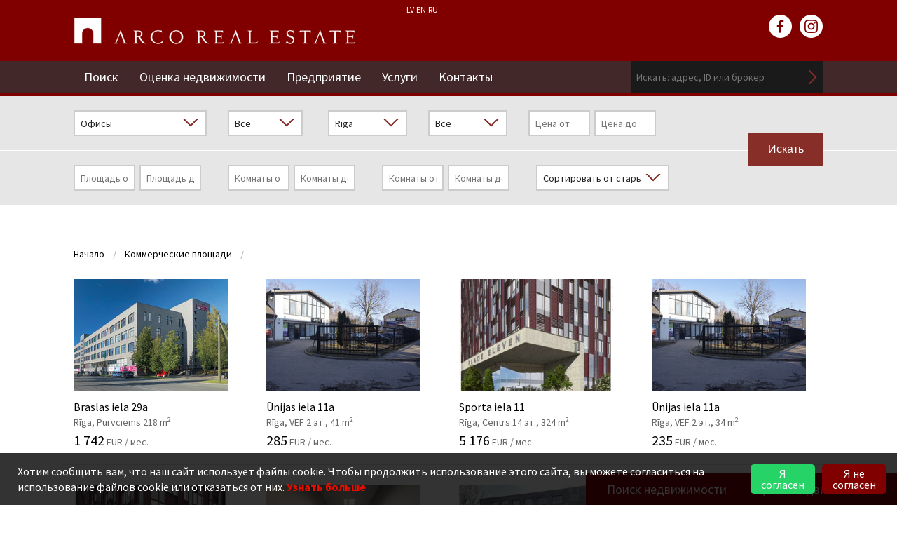

--- FILE ---
content_type: text/html; charset=UTF-8
request_url: https://www.arcoreal.lv/ru/kommercheskie-plowadi/ofisy/vse-sdelki/riga/vse-mesta/
body_size: 8673
content:
<!doctype html>
<html class="no-js" lang="en">
<head>
	<meta charset="utf-8" />
	<meta name="viewport" content="width=device-width, initial-scale=1.0" />
			<title>Офисы - Коммерческие площади - Dzīvoklis, māja, zeme, birojs vai noliktava - nekustamais īpašums Latvijā, ARCO REAL ESTATE</title>
			<base href="https://www.arcoreal.lv/" />
	<link rel="shortcut icon" href="img/favicon.ico">
	<link rel="stylesheet" href="css/normalize.css" />
	<link rel="stylesheet" href="css/foundation.min.css" />
	<link rel="stylesheet" href="css/select2.css" />
	<link rel="stylesheet" href="css/magnific-popup.css" />
	<link rel="stylesheet" href="css/style.css?v=2.0" />
	<link rel="stylesheet" href="css/cookie-consent.css?v=2.0" />
	<!-- <style>body{font-size: 0.9rem}</style> -->
	<script src="js/vendor/modernizr.js"></script>
	<link href='//fonts.googleapis.com/css?family=Source+Sans+Pro:400,700,400italic,700italic&subset=latin,latin-ext' rel='stylesheet' type='text/css'>
	<link href='//fonts.googleapis.com/css?family=PT+Sans:400,700&subset=latin,cyrillic,latin-ext,cyrillic-ext' rel='stylesheet' type='text/css'>
	
	<link rel="stylesheet" href="https://unpkg.com/leaflet@1.5.1/dist/leaflet.css" integrity="sha512-xwE/Az9zrjBIphAcBb3F6JVqxf46+CDLwfLMHloNu6KEQCAWi6HcDUbeOfBIptF7tcCzusKFjFw2yuvEpDL9wQ==" crossorigin=""/>
	<script src="https://unpkg.com/leaflet@1.5.1/dist/leaflet.js" integrity="sha512-GffPMF3RvMeYyc1LWMHtK8EbPv0iNZ8/oTtHPx9/cc2ILxQ+u905qIwdpULaqDkyBKgOaB57QTMg7ztg8Jm2Og==" crossorigin=""></script>

	
	<script async src="https://www.googletagmanager.com/gtag/js?id=G-2G1JMWYVSD"></script>
	<script>
	window.dataLayer = window.dataLayer || [];
	function gtag(){dataLayer.push(arguments);}
	gtag('js', new Date());

	var consentConfig = {
		'ad_storage': 'denied',
		'analytics_storage': 'granted' 
	};

	if ('unset' === 'yes') {
		consentConfig['ad_storage'] = 'granted';
		consentConfig['ad_personalization'] = 'granted';
	} else if ('unset' === 'no') {
	
		consentConfig['ad_personalization'] = 'denied';
	}

	gtag('consent', 'default', consentConfig);

	if (consentConfig['analytics_storage'] === 'granted') {
		gtag('config', 'G-2G1JMWYVSD');
	}
</script>

</head>


<body class="second_page">

	

	<div class="phone-wrap">
		<a href="tel:+37167365555">+371 6736 5555</a>
	</div>

	<div class="header">
	<div class="row">
		<div class="small-12 medium-9 large-6 columns">
						<ul class="lang-nav">
				<li><a href="lv/dzivojamas-platibas/biroji/visi-darijumi/riga/vse-mesta/">LV</a></li>
				<li><a href="en/residential/offices/all-transactions/riga/vse-mesta/">EN</a></li>
				<li><a href="ru/zhilye-plowadi/ofisy/vse-sdelki/riga/vse-mesta/">RU</a></li>
			</ul>
			<h1><a href="ru/">ARCO REAL ESTATE</a></h1>
		</div>
		<div class="small-6 medium-3 large-2 columns hide-for-small-only">
			<ul class="social-nav">
				<li><a href="https://www.facebook.com/ARCOREALESTATE" class="soc-fb" target="_blank">facebook</a></li>
				<li><a href="https://www.instagram.com/arcoreal.lv" class="soc-in" target="_blank">instagram</a></li>
			</ul>
		</div>
	</div>
	<div class="top-bar-wrap">
		<div class="row">
			<div class="small-12 columns">
				<nav class="top-bar" data-topbar>
					<ul class="title-area">
						<li class="name"></li>
						<li class="toggle-topbar menu-icon"><a href="#">Меню</a></li>
					</ul>
					<section class="top-bar-section">
						<!-- Right Nav Section -->
						<form method="post" id="search" action="action.php?action=search">
							<ul class="right">
								<li>
									<input type="text" name="search" placeholder="Искать: адрес, ID или брокер">
								</li>
								<li>
									<a href="#" class="submit-nav-search" onclick="document.getElementById('search').submit(); return false;">Искать</a>
								</li>
							</ul>
						</form>

						<!-- Left Nav Section -->
						<ul class="left">
							<li class="has-dropdown">
								<a href="ru/">Поиск</a>
								<ul class="dropdown dropdown-search">
									<li>
										<form method="post" action="action.php?action=object_search&type=first_page">
											<div class="row">
												<div class="small-12 medium-12 large-3 columns">
													<div id="os_catalogue_d">
														<select size="1" name="os_object" id="os_object" onchange="javascript:os_object_change(this.value,'first-page');">
															<option value="vse-sobstvennosti">Tип собственности</option>
															<option value="zhilye-plowadi_vse-sobstvennosti">Жилые площади</option>
															<option value="zhilye-plowadi_kvartiry">- Kвартиры</option>
															<option value="zhilye-plowadi_doma">- Дома</option>
															<option value="zhilye-plowadi_zemelnye-uchastki">- Земельные участки</option>
															<option value="kommercheskie-plowadi_vse-sobstvennosti">Коммерческие площади</option>
															<option value="kommercheskie-plowadi_ofisy">- Офисы</option>
															<option value="kommercheskie-plowadi_sklady">- Склады</option>
															<option value="kommercheskie-plowadi_proizvodstvennye-pomewenija">- Производственные помещение</option>
															<option value="kommercheskie-plowadi_torgovye-pomewenija">- Торговые помещения</option>
															<option value="kommercheskie-plowadi_zemelnye-uchastki">- Земельные участки</option>
															<option value="kommercheskie-plowadi_investicionnyj-obekt">- Инвестиционные обьекты</option>
														</select>
													</div>
													<div id="os_deal_d">
														<select size="1" name="os_deal" id="os_deal" onchange="javascript:os_deal_change(this.value,'first-page');" class="field_full">
															<option value="vse-sdelki">Вид сделки</option>
															<option value="prodajut">Продают</option>
															<option value="sdajut">Сдают</option>
														</select>
													</div>
													<div id="os_district_d">
														<select size="1" name="os_district" id="os_district" onchange="javascript:os_district_change(this.value,'first-page');" class="field_half">
															<option value="vse-goroda-i-regiony">Город или регион</option>
															<option value="riga" selected>Rīga</option>
																															<option value="adazu-novads">Ādažu novads</option>
																																<option value="babites-novads">Babītes novads</option>
																																<option value="baldones-novads">Baldones novads</option>
																																<option value="bauskas-novads">Bauskas novads</option>
																																<option value="carnikavas-novads">Carnikavas novads</option>
																																<option value="cesu-novads">Cēsu novads</option>
																																<option value="engures-novads">Engures novads</option>
																																<option value="garkalnes-novads">Garkalnes novads</option>
																																<option value="ikskiles-novads">Ikšķiles novads</option>
																																<option value="jelgava">Jelgava</option>
																																<option value="jelgavas-novads">Jelgavas novads</option>
																																<option value="jurmala">Jūrmala</option>
																																<option value="kandavas-novads">Kandavas novads</option>
																																<option value="keguma-novads">Ķeguma novads</option>
																																<option value="kekavas-novads">Ķekavas novads</option>
																																<option value="lielvardes-novads">Lielvārdes novads</option>
																																<option value="limbazu-novads">Limbažu novads</option>
																																<option value="marupes-novads">Mārupes novads</option>
																																<option value="mersraga-novads">Mērsraga novads</option>
																																<option value="ogres-novads">Ogres novads</option>
																																<option value="olaines-novads">Olaines novads</option>
																																<option value="plavinu-novads">Pļaviņu novads</option>
																																<option value="ropazu-novads">Ropažu novads</option>
																																<option value="salaspils-novads">Salaspils novads</option>
																																<option value="saulkrastu-novads">Saulkrastu novads</option>
																																<option value="siguldas-novads">Siguldas novads</option>
																																<option value="stopinu-novads">Stopiņu novads</option>
																														</select>
													</div>
													<div id="os_place_d">
														<select size="1" name="os_place" id="os_place" class="field_half">
															<option value="vse-mesta">Место</option>
																															<option value="adazi">Ādaži</option>
																																<option value="agenskalns">Āgenskalns</option>
																																<option value="alejas">Alejas</option>
																																<option value="aplokciems">Aplokciems</option>
																																<option value="asari">Asari</option>
																																<option value="balozu-pilseta">Baložu pilsēta</option>
																																<option value="baltezers">Baltezers</option>
																																<option value="banga">Banga</option>
																																<option value="bergi">Berģi</option>
																																<option value="bierini">Bieriņi</option>
																																<option value="bisumuiza">Bišumuiža</option>
																																<option value="bulduri">Bulduri</option>
																																<option value="carnikava">Carnikava</option>
																																<option value="centrs">Centrs</option>
																																<option value="cesu-pilseta">Cēsu pilsēta</option>
																																<option value="code">Code</option>
																																<option value="darzciems">Dārzciems</option>
																																<option value="darzini">Dārziņi</option>
																																<option value="daugmale">Daugmale</option>
																																<option value="dzidrinas">Dzidriņas</option>
																																<option value="dzilnuciems">Dzilnuciems</option>
																																<option value="dzintari">Dzintari</option>
																																<option value="dzirciems">Dzirciems</option>
																																<option value="garciems">Garciems</option>
																																<option value="ikskiles-pilseta">Ikšķiles pilsēta</option>
																																<option value="imanta">Imanta</option>
																																<option value="jaunciems">Jaunciems</option>
																																<option value="jaunmarupe">Jaunmārupe</option>
																																<option value="judazi">Jūdaži</option>
																																<option value="jugla">Jugla</option>
																																<option value="kadaga">Kadaga</option>
																																<option value="kalnabeites">Kalnabeites</option>
																																<option value="kalngale">Kalngale</option>
																																<option value="kandavas-pag">Kandavas pag.</option>
																																<option value="katlakalns">Katlakalns</option>
																																<option value="katvaru-pag">Katvaru pag.</option>
																																<option value="kekavas-pag">Ķekavas pag.</option>
																																<option value="kemeri">Ķemeri</option>
																																<option value="kengarags">Ķengarags</option>
																																<option value="kipsala">Ķīpsala</option>
																																<option value="klapkalnciems">Klapkalnciems</option>
																																<option value="kleisti">Kleisti</option>
																																<option value="kliversala">Klīversala</option>
																																<option value="klusais-centrs">Klusais centrs</option>
																																<option value="krogsils">Krogsils</option>
																																<option value="lapenieki">Lapenieki</option>
																																<option value="lapmezciems">Lapmežciems</option>
																																<option value="lici">Līči</option>
																																<option value="lielupe">Lielupe</option>
																																<option value="lielvardes-pilseta">Lielvārdes pilsēta</option>
																																<option value="lielvarzi">Lielvārži</option>
																																<option value="limbazu-pag">Limbažu pag.</option>
																																<option value="limbazu-pilseta">Limbažu pilsēta</option>
																																<option value="majori">Majori</option>
																																<option value="marupe">Mārupe</option>
																																<option value="mezaparks">Mežaparks</option>
																																<option value="mezciems">Mežciems</option>
																																<option value="mukusala">Mūkusala</option>
																																<option value="ogres-pilseta">Ogres pilsēta</option>
																																<option value="olaines-pilseta">Olaines pilsēta</option>
																																<option value="pinki">Piņķi</option>
																																<option value="plavinu-pilseta">Pļaviņu pilsēta</option>
																																<option value="plavnieki">Pļavnieki</option>
																																<option value="pleskodale">Pleskodāle</option>
																																<option value="podkajas">Podkājas</option>
																																<option value="priedkalne">Priedkalne</option>
																																<option value="pumpuri">Pumpuri</option>
																																<option value="purvciems">Purvciems</option>
																																<option value="rembates-pag">Rembates pag.</option>
																																<option value="rotkali">Rotkaļi</option>
																																<option value="sala">Sala</option>
																																<option value="salaspils-pilseta">Salaspils pilsēta</option>
																																<option value="sampeteris">Šampēteris</option>
																																<option value="saulkrastu-pag">Saulkrastu pag.</option>
																																<option value="saulkrastu-pilseta">Saulkrastu pilsēta</option>
																																<option value="sebruciems">Sēbruciems</option>
																																<option value="siguldas-pilseta">Siguldas pilsēta</option>
																																<option value="skirotava">Šķirotava</option>
																																<option value="skulte">Skulte</option>
																																<option value="stunisi">Stūnīši</option>
																																<option value="sunisi">Sunīši</option>
																																<option value="teika">Teika</option>
																																<option value="teraudi">Tēraudi</option>
																																<option value="tilderi">Tilderi</option>
																																<option value="tornakalns">Torņakalns</option>
																																<option value="ulbroka">Ulbroka</option>
																																<option value="upesciems">Upesciems</option>
																																<option value="upesgriva">Upesgrīva</option>
																																<option value="vecriga">Vecrīga</option>
																																<option value="vef">VEF</option>
																																<option value="ziemelblazma">Ziemeļblāzma</option>
																																<option value="ziepniekkalns">Ziepniekkalns</option>
																																<option value="zolitude">Zolitūde</option>
																																<option value="zvejniekciems">Zvejniekciems</option>
																														</select>
													</div>
													<div class="search-row2">
														<input type="number" name="os_price_from" min="0" placeholder="Цена от">
														<input type="number" name="os_price_till" min="0" placeholder="Цена до">
													</div>
													<div class="search-row2">
														<input type="number" name="os_area_from" min="0" placeholder="Площадь от">
														<input type="number" name="os_area_till" min="0" placeholder="Площадь до">
													</div>
													<a href="#" class="button dropdown-search-button">Искать собственность</a>
												</div>
												<div class="small-12 medium-12 large-9 columns">
													<h3>Жилые площади</h3>
													<div class="row circles">
														<div class="small-12 medium-2 large-2 columns">
															<a href="ru/zhilye-plowadi/kvartiry/">
																<span class="circles-icon icon-flats hide-for-small-only"></span>
																<span class="cir-fs">Kвартиры</span>
																<span class="circles-count">262</span>
															</a>
														</div>
														<div class="small-12 medium-2 large-2 columns">
															<a href="ru/zhilye-plowadi/doma/">
																<span class="circles-icon icon-house hide-for-small-only"></span>
																<span class="cir-fs">Дома</span>
																<span class="circles-count">52</span>
															</a>
														</div>
														<div class="small-12 medium-2 large-2 columns">
															<a href="ru/zhilye-plowadi/zemelnye-uchastki/">
																<span class="circles-icon icon-land hide-for-small-only"></span>
																<span class="cir-fs">Земельные участки</span>
																<span class="circles-count">78</span>
															</a>
														</div>
														<div class="small-12 medium-2 large-2 columns end">
															<a href="ru/zhilye-plowadi/novye-proekty/">
																<span class="circles-icon icon-new hide-for-small-only"></span>
																<span class="cir-fs">Новые проекты</span>
																<span class="circles-count">1704</span>
															</a>
														</div>
														<div class="small-12 medium-2 large-2 columns end">
															<a href="ru/zhilye-plowadi/kvartiry/sdajut/vse-goroda-i-regiony/vse-mesta/cena-ot-n-do-n-eur-plowad-ot-n-do-n-komnaty-ot-n-do-n-jetazh-ot-n-do-n/">
																<span class="circles-icon icon-rent hide-for-small-only"></span>
																<span class="cir-fs">Сдают квартиры</span>
																<span class="circles-count">69</span>
															</a>
														</div>
													</div>
													<h3>Коммерческие площади</h3>
													<div class="row circles">
														<div class="small-12 medium-2 large-2 columns">
															<a href="ru/kommercheskie-plowadi/ofisy/">
																<span class="circles-icon icon-office hide-for-small-only"></span>
																<span class="cir-fs">Офисы</span>
																<span class="circles-count">149</span>
															</a>
														</div>
														<div class="small-12 medium-2 large-2 columns" style="margin-left: -10px;">
															<a href="ru/kommercheskie-plowadi/sklady/">
																<span class="circles-icon icon-storage hide-for-small-only"></span>
																<span class="cir-fs">Склады</span>
																<span class="circles-count">29</span>
															</a>
														</div>
														<div class="small-12 medium-2 large-2 columns end" style="margin-left: -10px;">
															<a href="ru/kommercheskie-plowadi/torgovye-pomewenija/">
																<span class="circles-icon icon-sale hide-for-small-only"></span>
																<span class="cir-fs">Торговые помещения</span>
																<span class="circles-count">29</span>
															</a>
														</div>
														<div class="small-12 medium-2 large-2 columns end" style="margin-left: -10px;">
															<a href="ru/kommercheskie-plowadi/zemelnye-uchastki/">
																<span class="circles-icon icon-land2 hide-for-small-only"></span>
																<span class="cir-fs">Земельные участки</span>
																<span class="circles-count">13</span>
															</a>
														</div>
														<div class="small-12 medium-2 large-2 columns end" style="margin-left: -10px;">
															<a href="ru/kommercheskie-plowadi/investicionnyj-obekt/">
																<span class="circles-icon icon-new2 hide-for-small-only"></span>
																<span class="cir-fs">Инвестиционные обьекты</span>
																<span class="circles-count">5</span>
															</a>
														</div>
														<div class="small-12 medium-2 large-2 columns end">
															<a href="ru/kommercheskie-plowadi/proizvodstvennye-pomewenija/">
																<span class="circles-icon icon-manufacture hide-for-small-only"></span>
																<span class="cir-fs">Производственные помещение</span>
																<span class="circles-count">20</span>
															</a>
														</div>
													</div>
												</div>
											</div>
										</form>
									</li>
								</ul>
							</li>
							<li><a href="ru/uslugi/ocjenka-njedvizhimosti/">Оценка недвижимости</a></li>
							<li><a href="ru/predprijatie/">Предприятие</a></li>
							<li><a href="ru/uslugi/">Услуги</a></li>
							<li><a href="ru/kontakty/">Kонтакты</a></li>
						</ul>
					</section>
				</nav>
			</div>
		</div>
	</div>
</div><form method="post" id="object_search" name="object_search" action="action.php?action=object_search&amp;aid=kommercheskie-plowadi" class="top-search">
		<fieldset>
		<div class="row top-search-row">

			<div class="small-12 medium-3 large-3 columns">
				<div id="os_object_d2">
					<select size="1" name="os_object" id="os_object" onchange="javascript:os_object_change(this.value,'kommercheskie-plowadi');">
													<option value="vse-sobstvennosti">Коммерческие площади</option>
							<option value="ofisy" selected>Офисы</option>
							<option value="sklady">Склады</option>
							<option value="proizvodstvennye-pomewenija">Производственные помещение</option>
							<option value="torgovye-pomewenija">Торговые помещения</option>
							<option value="zemelnye-uchastki">Земельные участки</option>
												</select>
				</div>
			</div>

			<div class="small-12 medium-2 large-2 columns">
				<div id="os_deal_d2">
					<select size="1" name="os_deal" id="os_deal" onchange="javascript:os_deal_change(this.value,'kommercheskie-plowadi');">
						<option value="vse-sdelki">Все</option>
						<option value="prodajut">Продают</option>
						<option value="sdajut">Сдают</option>
					</select>
				</div>
			</div>

			<div class="small-12 medium-2 large-2 columns">
				<div id="os_district_d2">
					<select size="1" name="os_district" id="os_district" onchange="javascript:os_district_change(this.value,'kommercheskie-plowadi');">
						<option value="vse-goroda-i-regiony">Все</option>
						<option value="riga" selected>Rīga</option>
													<option value="jelgava">Jelgava</option>
														<option value="jelgavas-novads">Jelgavas novads</option>
														<option value="kekavas-novads">Ķekavas novads</option>
														<option value="marupes-novads">Mārupes novads</option>
												</select>
				</div>
			</div>

			<div class="small-12 medium-2 large-2 columns">
				<div id="os_place_d2">
					<select size="1" name="os_place" id="os_place">
						<option value="vse-mesta">Все</option>
													<option value="centrs">Centrs</option>
														<option value="darzciems">Dārzciems</option>
														<option value="dzirciems">Dzirciems</option>
														<option value="imanta">Imanta</option>
														<option value="jugla">Jugla</option>
														<option value="klusais-centrs">Klusais centrs</option>
														<option value="plavnieki">Pļavnieki</option>
														<option value="purvciems">Purvciems</option>
														<option value="sampeteris">Šampēteris</option>
														<option value="skirotava">Šķirotava</option>
														<option value="teika">Teika</option>
														<option value="tornakalns">Torņakalns</option>
														<option value="vecriga">Vecrīga</option>
														<option value="vef">VEF</option>
														<option value="ziepniekkalns">Ziepniekkalns</option>
												</select>
				</div>
			</div>
			<div class="small-12 medium-3 large-3 columns end">
				<div id="os_price_d">
					<input type="text" name="os_price_from" value="" placeholder="Цена от" maxlength="7" class="number-xs" />
					<input type="text" name="os_price_till" value="" placeholder="Цена до" maxlength="7" class="number-xs" />
					<input type="hidden" name="os_currency" value="eur">
				</div>
			</div>
		</div>
	</fieldset>
	<fieldset>
		<div class="row top-search-row">
			<div class="small-12 medium-3 large-3 columns">
				<input type="text" name="os_area_from" value="" placeholder="Площадь от" maxlength="7" class="number-xs" />
				<input type="text" name="os_area_till" value="" placeholder="Площадь до" maxlength="7" class="number-xs input-space" />
			</div>
			<div class="small-12 medium-3 large-3 columns">
				<input type="text" name="os_rooms_from" value="" placeholder="Комнаты от" maxlength="7" class="number-xs" />
				<input type="text" name="os_rooms_till" value="" placeholder="Комнаты до" maxlength="7" class="number-xs input-space" />
			</div>
			<div class="small-12 medium-3 large-3 columns">
				<input type="text" name="os_floor_from" value="" placeholder="Комнаты от" maxlength="7" class="number-xs" />
				<input type="text" name="os_floor_till" value="" placeholder="Комнаты до" maxlength="7" class="number-xs input-space" />
			</div>
			<div class="small-12 medium-3 large-3 columns">
				<select name="sort_by" data-placeholder="Kārtot pēc" class="sort-by">
					<option value="desc">Сортировать от старых к новым, по возрастанию</option>
					<option value="asc">Сортировать от новых к старым, по убыванию</option>
				</select>
			</div>
			<a href="#" class="small button object-search-button" onclick="document.getElementById('object_search').submit(); return false;">Искать</a>
		</div>
	</div>
</fieldset>
</form>

<div class="topline">
	<div class="row thumbs">
		<div class="small-12 columns">
						<h2>
									</h2>
					<ul class="breadcrumbs">
						<li><a href="ru/">Начало</a></li>
						<li><a href="ru/kommercheskie-plowadi/">Коммерческие площади</a></li>
						<li class="current"><a href="#"></a></li>
					</ul>
					
				<div class="row thumbs">
						<a href="ru/89034/" target="_blank" class="small-12 medium-3 large-3 columns end">
		<div class="list-thumb"><div style="background-image:url(files/object_pictures/89034_001_n1.jpg);"><span class="thumb-read-more">читать&nbsp;далее ></span></div></div>
					Braslas iela 29a<br />
					<div class="thumbs-smalltext">
						Rīga, Purvciems									218 m<sup>2</sup>			<br />		</div>
		<span class="thumbs-largetext">1 742</span>
		<span class="thumbs-smalltext">EUR / мес.</span>
	</a>
		<a href="ru/85326/" target="_blank" class="small-12 medium-3 large-3 columns end">
		<div class="list-thumb"><div style="background-image:url(files/object_pictures/85326_001_n1.jpg);"><span class="thumb-read-more">читать&nbsp;далее ></span></div></div>
					Ūnijas iela 11a<br />
					<div class="thumbs-smalltext">
						Rīga, VEF						2 эт.,			41 m<sup>2</sup>			<br />		</div>
		<span class="thumbs-largetext">285</span>
		<span class="thumbs-smalltext">EUR / мес.</span>
	</a>
		<a href="ru/65075/" target="_blank" class="small-12 medium-3 large-3 columns end">
		<div class="list-thumb"><div style="background-image:url(files/object_pictures/65075_001_n1.jpg);"><span class="thumb-read-more">читать&nbsp;далее ></span></div></div>
					Sporta iela 11<br />
					<div class="thumbs-smalltext">
						Rīga, Centrs						14 эт.,			324 m<sup>2</sup>			<br />		</div>
		<span class="thumbs-largetext">5 176</span>
		<span class="thumbs-smalltext">EUR / мес.</span>
	</a>
		<a href="ru/100805/" target="_blank" class="small-12 medium-3 large-3 columns end">
		<div class="list-thumb"><div style="background-image:url(files/object_pictures/100805_001_n1.jpg);"><span class="thumb-read-more">читать&nbsp;далее ></span></div></div>
					Ūnijas iela 11a<br />
					<div class="thumbs-smalltext">
						Rīga, VEF						2 эт.,			34 m<sup>2</sup>			<br />		</div>
		<span class="thumbs-largetext">235</span>
		<span class="thumbs-smalltext">EUR / мес.</span>
	</a>
		</div>
	<div class="row thumbs">
			<a href="ru/107359/" target="_blank" class="small-12 medium-3 large-3 columns end">
		<div class="list-thumb"><div style="background-image:url(files/object_pictures/107359_001_n1.jpg);"><span class="thumb-read-more">читать&nbsp;далее ></span></div></div>
					Sporta iela 11<br />
					<div class="thumbs-smalltext">
						Rīga, Centrs						14 эт.,			538 m<sup>2</sup>			<br />		</div>
		<span class="thumbs-largetext">8 610</span>
		<span class="thumbs-smalltext">EUR / мес.</span>
	</a>
		<a href="ru/107332/" target="_blank" class="small-12 medium-3 large-3 columns end">
		<div class="list-thumb"><div style="background-image:url(files/object_pictures/107332_001_n1.jpg);"><span class="thumb-read-more">читать&nbsp;далее ></span></div></div>
					Zemitāna iela 9<br />
					<div class="thumbs-smalltext">
						Rīga, Centrs						5 эт.,			119 m<sup>2</sup>			<br />		</div>
		<span class="thumbs-largetext">952</span>
		<span class="thumbs-smalltext">EUR / мес.</span>
	</a>
		<a href="ru/107331/" target="_blank" class="small-12 medium-3 large-3 columns end">
		<div class="list-thumb"><div style="background-image:url(files/object_pictures/107331_001_n1.jpg);"><span class="thumb-read-more">читать&nbsp;далее ></span></div></div>
					Zemitāna iela 9<br />
					<div class="thumbs-smalltext">
						Rīga, Centrs						5 эт.,			106 m<sup>2</sup>			<br />		</div>
		<span class="thumbs-largetext">1 484</span>
		<span class="thumbs-smalltext">EUR / мес.</span>
	</a>
		<a href="ru/107330/" target="_blank" class="small-12 medium-3 large-3 columns end">
		<div class="list-thumb"><div style="background-image:url(files/object_pictures/107330_001_n1.jpg);"><span class="thumb-read-more">читать&nbsp;далее ></span></div></div>
					Zemitāna iela 9<br />
					<div class="thumbs-smalltext">
						Rīga, Centrs						5 эт.,			200 m<sup>2</sup>			<br />		</div>
		<span class="thumbs-largetext">2 400</span>
		<span class="thumbs-smalltext">EUR / мес.</span>
	</a>
		</div>
	<div class="row thumbs">
			<a href="ru/106857/" target="_blank" class="small-12 medium-3 large-3 columns end">
		<div class="list-thumb"><div style="background-image:url(files/object_pictures/106857_001_n1.jpg);"><span class="thumb-read-more">читать&nbsp;далее ></span></div></div>
					Zemitāna iela 9<br />
					<div class="thumbs-smalltext">
						Rīga, Centrs						5 эт.,			67 m<sup>2</sup>			<br />		</div>
		<span class="thumbs-largetext">536</span>
		<span class="thumbs-smalltext">EUR / мес.</span>
	</a>
		<a href="ru/106855/" target="_blank" class="small-12 medium-3 large-3 columns end">
		<div class="list-thumb"><div style="background-image:url(files/object_pictures/106855_001_n1.jpg);"><span class="thumb-read-more">читать&nbsp;далее ></span></div></div>
					Zemitāna iela 9<br />
					<div class="thumbs-smalltext">
						Rīga, Centrs						5 эт.,			157 m<sup>2</sup>			<br />		</div>
		<span class="thumbs-largetext">1 408</span>
		<span class="thumbs-smalltext">EUR / мес.</span>
	</a>
		<a href="ru/91559/" target="_blank" class="small-12 medium-3 large-3 columns end">
		<div class="list-thumb"><div style="background-image:url(files/object_pictures/91559_001_n1.jpg);"><span class="thumb-read-more">читать&nbsp;далее ></span></div></div>
					Elijas iela 17<br />
					<div class="thumbs-smalltext">
						Rīga, Centrs						6 эт.,			45 m<sup>2</sup>			<br />		</div>
		<span class="thumbs-largetext">382</span>
		<span class="thumbs-smalltext">EUR / мес.</span>
	</a>
		<a href="ru/91563/" target="_blank" class="small-12 medium-3 large-3 columns end">
		<div class="list-thumb"><div style="background-image:url(files/object_pictures/91563_001_n1.jpg);"><span class="thumb-read-more">читать&nbsp;далее ></span></div></div>
					Elijas iela 17<br />
					<div class="thumbs-smalltext">
						Rīga, Centrs						6 эт.,			88 m<sup>2</sup>			<br />		</div>
		<span class="thumbs-largetext">790</span>
		<span class="thumbs-smalltext">EUR / мес.</span>
	</a>
	</div>

<div class="row pagination-centered">
	<ul class="pagination">
		<li class="arrow unavailable"><a href="">&laquo;</a></li>		 <li class="current unavailable"><a href="">1</a></li> <li><a href="ru/kommercheskie-plowadi/ofisy/vse-sdelki/riga/vse-mesta/stranica-2/">2</a></li> <li><a href="ru/kommercheskie-plowadi/ofisy/vse-sdelki/riga/vse-mesta/stranica-3/">3</a></li>		<li class="unavailable"><a href="">&hellip;</a></li>		 <li><a href="ru/kommercheskie-plowadi/ofisy/vse-sdelki/riga/vse-mesta/stranica-10/">10</a></li> <li><a href="ru/kommercheskie-plowadi/ofisy/vse-sdelki/riga/vse-mesta/stranica-11/">11</a></li> <li><a href="ru/kommercheskie-plowadi/ofisy/vse-sdelki/riga/vse-mesta/stranica-12/">12</a></li>		<li class="arrow"><a href="ru/kommercheskie-plowadi/ofisy/vse-sdelki/riga/vse-mesta/stranica-2/">&raquo;</a></li>	</ul>
</div>
</div>
</div>
</div><div class="topline newest-offers-wrap">
	<div class="row thumbs">
		<div class="small-12 columns">
			<h3>Последние предложения</h3>
		</div>
					<a href="ru/106497/" target="_blank" class="small-12 medium-3 large-3 columns">
				<div class="list-thumb"><div style="background-image:url(files/object_pictures/106497_001_n1.jpg);"><span class="thumb-read-more">читать&nbsp;далее ></span></div></div>
				Сдают квартиру				<div class="thumbs-smalltext">
					2 ist., 					3 no 					5 st.,					47 m<sup>2</sup>										<br />
					Rīga, Centrs				</div>
				<span class="thumbs-largetext">520</span>
				<span class="thumbs-smalltext">EUR / мес.</span>
			</a>
					<a href="ru/107281/" target="_blank" class="small-12 medium-3 large-3 columns">
				<div class="list-thumb"><div style="background-image:url(files/object_pictures/107281_001_n1.jpg);"><span class="thumb-read-more">читать&nbsp;далее ></span></div></div>
				Сдают квартиру				<div class="thumbs-smalltext">
					5 ist., 					6 no 					7 st.,					303 m<sup>2</sup>										<br />
					Rīga, Vecrīga				</div>
				<span class="thumbs-largetext">1 500</span>
				<span class="thumbs-smalltext">EUR / мес.</span>
			</a>
					<a href="ru/107625/" target="_blank" class="small-12 medium-3 large-3 columns">
				<div class="list-thumb"><div style="background-image:url(files/object_pictures/107625_001_n1.jpg);"><span class="thumb-read-more">читать&nbsp;далее ></span></div></div>
				Продают земля под строительство частных домов				<div class="thumbs-smalltext">
																									1380 m<sup>2</sup>					<br />
					Rīga, Centrs				</div>
				<span class="thumbs-largetext">235 000</span>
				<span class="thumbs-smalltext">EUR</span>
			</a>
					<a href="ru/105803/" target="_blank" class="small-12 medium-3 large-3 columns">
				<div class="list-thumb"><div style="background-image:url(files/object_pictures/105803_001_n1.jpg);"><span class="thumb-read-more">читать&nbsp;далее ></span></div></div>
				Сдают квартиру				<div class="thumbs-smalltext">
					3 ist., 					3 no 					6 st.,					84 m<sup>2</sup>										<br />
					Rīga, Vecrīga				</div>
				<span class="thumbs-largetext">960</span>
				<span class="thumbs-smalltext">EUR / мес.</span>
			</a>
			</div>
</div><div class="topline bottom-menu-wrap">
	<div class="row">
		<div class="small-12 medium-4 large-3 columns">
			<h3><a href="ru/predprijatie/">Предприятие</a></h3>
			<ul class="link-list">
									<li><a href="ru/predprijatie/o-nas/">О нас</a></li>
									<li><a href="ru/predprijatie/istorija/">История</a></li>
									<li><a href="ru/predprijatie/nasha-missija-cjennosti/">Наша миссия, ценности</a></li>
									<li><a href="ru/predprijatie/personalnije-dannije/">Обработка персональных данных</a></li>
									<li><a href="ru/predprijatie/partnjeri/">Партнеры</a></li>
							</ul>
		</div>
		<div class="small-12 medium-4 large-3 columns">
			<h3><a href="ru/uslugi/">Услуги</a></h3>
			<ul class="link-list">
									<li><a href="ru/uslugi/ocjenka-njedvizhimosti/">Оценка недвижимости</a></li>
									<li><a href="ru/uslugi/sdjelki/">Сделки</a></li>
									<li><a href="ru/uslugi/invjesticionnije-objekti/">Инвестиционные объекты</a></li>
									<li><a href="ru/uslugi/analiz-rinka-/">Анализ рынка </a></li>
									<li><a href="ru/uslugi/konsultativnaja-sluzhba-/">Консультативная служба </a></li>
									<li><a href="ru/uslugi/markjetingovije-uslugi-/">Маркетинговые услуги </a></li>
									<li><a href="ru/uslugi/juridichjeskije-konsultacii/">Юридические консультации</a></li>
									<li><a href="ru/uslugi/obuchjenije-agjentov/">Обучение агентов</a></li>
							</ul>
		</div>
		<div class="small-12 medium-4 large-3 columns">
			<h3><a href="ru/novosti/">Новости</a></h3>
			<ul class="link-list">
				<li><a href="ru/novosti/2025/">2025</a></li>
				<li><a href="ru/novosti/2024/">2024</a></li>
				<li><a href="ru/novosti/2023/">2023</a></li>
			</ul>
			<h3><a href="ru/obzory-rynka/">Oбзоры рынка</a></h3>
			<ul class="link-list">
				<li><a href="ru/obzory-rynka/latvija/2025/">2025</a></li>
				<li><a href="ru/obzory-rynka/latvija/2024/">2024</a></li>
				<li><a href="ru/obzory-rynka/latvija/2023/">2023</a></li>
			</ul>
					</div>
		<div class="small-12 medium-4 large-3 columns">
			<h3><a href="ru/kontakty/">Kонтакты</a></h3>
			<ul class="link-list">
									<li><a href="ru/kontakty/ocjenka-njedvizhimosti/">Оценка недвижимости</a></li>
									<li><a href="ru/kontakty/zhilploshchadi-kvartiri-doma-zjemli/">Продажа жилплощадей</a></li>
									<li><a href="ru/kontakty/arjenda-zhilploshchadjej/">Аренда жилплощадей</a></li>
									<li><a href="ru/kontakty/kommjerchjeskije-ploshchadi-arjenda-prodazha/">Коммерческие площади</a></li>
									<li><a href="ru/kontakty/filial-v-saulkrasti/">Филиал "Vidzeme"</a></li>
								<li class="text-right"><a href="ru/kontakty/">читать&nbsp;далее &gt;</a></li>
			</ul>
		</div>
	</div>
</div><div class="footer">
	<div class="row">
		<div class="small-12 large-4 columns">
			<span class="footer-large-txt">ARCO REAL ESTATE</span><br />
			Blaumaņa iela 5a - 1, Rīga, LV-1011
		</div>
		<div class="small-12 large-3 columns">
			Телефон: <a href="tel:+37167365555">+371 6736 5555</a><br />
			Э-почта: <a href="mailto:riga@arcoreal.lv">riga@arcoreal.lv</a>
		</div>
		<div class="small-12 large-2 columns">
			<div style="width: 100px;">&nbsp;</div>
					</div>
		<div class="small-12 large-3 columns">
			<div class="footer-small-txt">
				Copyright &copy; 1992 - 2026<br />
				Перепубликация любой информации и содержания без согласования запрещена.			</div>
		</div>
		<div class="small-12 columns show-for-small-only">
			<ul class="social-nav">
				<li><a href="https://twitter.com/ArcoRealEstate" class="soc-tw" target="_blank">twitter</a></li>
				<li><a href="https://www.facebook.com/ARCOREALESTATE" class="soc-fb" target="_blank">facebook</a></li>
				<li><a href="https://www.linkedin.com/company/arco-real-estate" class="soc-in" target="_blank">linkedin</a></li>
			</ul>
		</div>
	</div>
</div>

<div class="bottom-content-wrap last-viewed">
	<a href="#" class="close-last-viewed">X</a>
	<div class="row">
		<div class="small-12 columns">
			<h3>Недавно просмотренные</h3>
		</div>
	</div>

	<div class="row objects-wrap">
		<div class="objects">
					</div>
	</div>
	<div class="object-slide">
		<a href="#" class="slide-list slide-left">&laqo;</a>
		<a href="#" class="slide-list slide-right">&raquo;</a>
	</div>
</div><div class="bottom-content-wrap sell-or-rent">
	<a href="#" class="close-sell-or-rent">X</a>
	<div class="row">
		<div class="small-12 columns">
			<h3>Предложите свой объект</h3>
		</div>
	</div>
	<form id="service_apply" method="post" action="action.php?action=service_apply_add">
		<div class="row">
			<div class="large-3 small-12 columns">
				<label class="right inline">Имя</label>
			</div>
			<div class="large-6 small-12 columns end">
				<input type="text" name="name" placeholder="" required oninvalid="this.setCustomValidity('Это поле является обязательным!')" oninput="setCustomValidity('')" n/>
			</div>
		</div>
		<div class="row">
			<div class="large-3 small-12 columns">
				<label class="right inline">Телефон</label>
			</div>
			<div class="large-6 small-12 columns end">
				<input type="text" name="phone" placeholder="" required oninvalid="this.setCustomValidity('Это поле является обязательным!')" oninput="setCustomValidity('')" />
			</div>
		</div>
		<div class="row">
			<div class="large-3 small-12 columns">
				<label class="right inline">Электронная почта</label>
			</div>
			<div class="large-6 small-12 columns end">
				<input type="email" name="email" placeholder="" required oninvalid="this.setCustomValidity('Это поле является обязательным!')" oninput="setCustomValidity('')" />
			</div>
		</div>
		<div class="row eyes-wide-shut">
			<div class="large-3 small-12 columns">
				<label class="right inline">Website</label>
			</div>
			<div class="large-6 small-12 columns end">
				<input type="text" name="website" placeholder="" />
			</div>
		</div>
		<div class="row">
			<div class="large-3 small-12 columns">
				<label class="right inline">Cообщение</label>
			</div>
			<div class="large-6 small-12 columns end">
				<textarea name="message" rows="5" required oninvalid="this.setCustomValidity('Это поле является обязательным!')" oninput="setCustomValidity('')"></textarea>
			</div>
		</div>
		<div class="row">
			<div class="large-6 large-offset-3 small-12 columns end">
				<button type="submit" class="button small" value="">Oтправить</button>
				<input type="hidden" name="submitted" id="submitted" value="true" />
			</div>
		</div>
	</form>
</div><ul class="static-menu">
			<li><a href="ru/vse-sobstvennosti/vse/vse-sdelki/vse-goroda-i-regiony/vse-mesta/cena-ot-n-do-n-eur-plowad-ot-n-do-n/">Поиск недвижимости</a></li>
		<li><a href="ru/uslugi/ocjenka-njedvizhimosti/">Оценка недвижимости</a></li>		
	</ul>
	<script src="js/vendor/jquery.js"></script>
	<script src="//ajax.googleapis.com/ajax/libs/jqueryui/1.10.4/jquery-ui.min.js"></script>
	<script src="js/foundation.min.js"></script>
	<script src="js/loan_calculator_lv.js"></script>
	<script src="js/jquery.cycle2.min.js"></script>
	<script src="js/jquery.magnific-popup.min.js"></script>
	<script src="https://maps.googleapis.com/maps/api/js?key=AIzaSyBihNe5f39afi-Id_8LbTrQkMug6lt-mFQ"></script>


	<div class="cookie-consent-container">

		<div class="cookie-consent-content">
			<p>Хотим сообщить вам, что наш сайт использует файлы cookie. Чтобы продолжить использование этого сайта, вы можете согласиться на использование файлов cookie или отказаться от них.			<a href="https://www.arcoreal.lv/lv/uznemums/datu-apstrade/">Узнать больше</a></p>
		</div>

		<div class="cookie-consent-buttons">

			<a href="action.php?action=cookieConsent&bUrl=%2Fru%2Fkommercheskie-plowadi%2Fofisy%2Fvse-sdelki%2Friga%2Fvse-mesta%2F&consent=agree" class="agree-button">
				Я согласен			</a>

			<a href="action.php?action=cookieConsent&bUrl=%2Fru%2Fkommercheskie-plowadi%2Fofisy%2Fvse-sdelki%2Friga%2Fvse-mesta%2F&consent=disagree" class="disagree-button">
				Я не согласен			</a>

		</div>

	</div>	



	
	<script src="js/main.js"></script>
	<script>
		$(document).foundation();

		$(document).ready(function() {

		// Service apply form

			$('form#service_apply').submit(function() {
				$('form#service_apply .error').remove();

				var formInput = $(this).serialize();
				$.post($(this).attr('action'),formInput, function(data){
					$('form#service_apply').find("input, textarea").val("");
					$('form#service_apply').before('<div class="row"><div class="small-12 columns"><div data-alert="" class="alert-box success">Спасибо. Вашe сообшение успешно отослано ARCO REAL ESTATE.</div></div></div>');
				});

				return false;
			});

		// Info sending form

			$('form.info_send').submit(function() {
				$('form.info_send .error').remove();

				var formInput = $(this).serialize();
				$.post($(this).attr('action'),formInput, function(data){
					$('form.info_send').find("input, textarea").val("");
					$('form.info_send').before('<div class="row"><div class="small-12 columns"><div data-alert="" class="alert-box success">Вашe сообшение успешно отослано!</div></div></div>');
				});

				return false;
			});
		});

	</script>

	





</body>
</html>


--- FILE ---
content_type: text/css
request_url: https://www.arcoreal.lv/css/style.css?v=2.0
body_size: 6622
content:
::-moz-selection {
    background: #872e28;
    color: #fff;
    text-shadow: none;
}

::selection {
    background: #872e28;
    color: #fff;
    text-shadow: none;
}

body, h1, h2, h3, h4, h5, h6 {
    font-family: "Myriad Pro", "Source Sans Pro", "PT Sans";
    -webkit-font-smoothing: antialiased;
    -moz-osx-font-smoothing: grayscale;
}

h1 a,
h2 a,
h3 a,
h4 a,
h5 a,
h6 a {
    color: #000;
}

h1 a:hover,
h2 a:hover,
h3 a:hover,
h4 a:hover,
h5 a:hover,
h6 a:hover {
    color: #872e28;
}

.topline h2 {
    line-height: 1.2;
    margin-bottom: 0;
}

a {
    transition: all 0.3s ease;
}

a:hover {
    color: #000;
}


select {
    background: #fff url(../img/arrow-select.png) right center no-repeat;
    padding-right: 2.4rem;
}

select:hover {
    background: #fff url(../img/arrow-select.png) right center no-repeat;
}

p {
    margin-bottom: 0;
    line-height: 1.4;
}

.topline {
    padding: 2.500rem 0;
}

.header + .topline {
    padding-top: 170px;
}

.header + .top-search {
    padding-top: 137px;
}

.topline + .topline {
    border-top: 1px solid #e6e6e6;
}

.clear {
    clear: left;
}

.eyes-wide-shut {
    display: none;
}

/* header */

.top-slider {
    margin: 0;
    padding: 0;
    list-style: none;
    height: 530px !important;
    overflow: hidden;
}

.top-slider li {
    position: relative;
    height: 530px !important;
    background-position: center center;
    background-size: cover;
}

.header {
    position: fixed;
    z-index: 111;
    width: 100%;
    background: #800000;
}

.first_page .header {
    background: #800000;
}

h1 a {
    display: block;
    background: url(../img/logo.png) top center no-repeat;
    background-size: contain;
    text-indent: -9999px;
    width: 402px;
    height: 38px;
    max-width: 100%;
    font-size: 1rem;
    margin-top: 1.563em;
}

/* lang nav */

ul.lang-nav {
    list-style: none;
    margin: 0;
    float: right;
}

ul.lang-nav li {
    display: inline-block;
}

ul.lang-nav li a {
    color: #fff;
    font-size: 0.75rem;
}

ul.lang-nav li a:hover {
    color: #000;
}

/* social links */

ul.social-nav {
    list-style: none;
    margin: 1.3em 0 0 0;
    float: right;
}

ul.social-nav li {
    display: inline-block;
}

ul.social-nav li + li {
    margin-left: 7px;
}

ul.social-nav li a {
    display: block;
    width: 34px;
    height: 34px;
    text-indent: -9999px;
}

a.soc-tw {
    background-image: url('../img/twitter.png');
    background-repeat: no-repeat;
}

a.soc-fb {
    background-image: url('../img/facebook.png');
    background-repeat: no-repeat;
}

a.soc-in {
    background-image: url('../img/instagram.png');
    background-repeat: no-repeat;
}

/* navigation */

.top-bar-wrap {
    background: rgba(51, 51, 51, 0.8);
    margin: 1rem 0 0.313rem 0;
}

.top-bar-section ul li > a {
    font-family: inherit;
}

.top-bar .right input {
    margin-bottom: 0;
    background: #1a1a1a;
    border: 0;
    top: 0;
    height: 2.813rem;
    color: #b3b3b3;
    width: 245px;
}

.top-bar .right input:focus {
    background: #1a1a1a;
    border: 0;
    outline: 0;
    box-shadow: 0 0 0 !important;
}

a.submit-nav-search {
    background: #1a1a1a url(../img/arrow-nav-search.png) center center no-repeat !important;
    text-indent: -9999px;
}

.top-bar,
.top-bar-section li:not(.has-form) a:not(.button),
.top-bar-section ul {
    background: none;
}

.top-bar-section li:not(.has-form) a:not(.button) {
    font-size: 1.125rem;
}

.top-bar-section ul.dropdown {
    background: rgba(51, 51, 51, 0.9);
}

.top-bar-section ul.dropdown-search {
    left: 0;
    padding: 15px;
    top: 60px;
    width: 970px !important;
    position: absolute;
}

.top-bar-section ul.dropdown-search:hover {
    display: block;
}

.top-bar-section ul.dropdown-search:before {
    content: "";
    display: block;
    height: 15px;
    width: 150px;
    position: absolute;
    top: -15px;
    left: 0;
    background: rgba(51, 51, 51, 0.9);
}

.top-bar-section ul.dropdown-search:after {
    content: "";
    display: block;
    height: 15px;
    width: 820px;
    position: absolute;
    top: -15px;
    left: 150px;
    background: transparent;
}

ul.dropdown-search input[type=text],
ul.dropdown-search input[type=number],
ul.dropdown-search select {
    border: 2px solid #ccc;
    margin-bottom: 10px;
    background: #e6e6e6;
}

ul.dropdown-search select {
    background: #e6e6e6 url(../img/arrow-select.png) right center no-repeat;
}

.top-bar-section {
    position: static;
}

.search-row1 *,
.search-row2 * {
    float: left;
    margin-bottom: 0;
    top: 0 !important;
}

.search-row1 * {
    width: 30% !important;
}

.search-row2 * {
    width: 47% !important;
}

.search-row2 *:first-child {
    width: 48% !important;
}

.search-row1 * + *,
.search-row2 * + * {
    margin-left: 5% !important;
}

.top-bar-section .dropdown li a.dropdown-search-button {
    background: #872e28;
    width: 100%;
}

ul.dropdown-search h3 {
    color: #fff;
    font-size: 1.5rem;
}

ul.dropdown-search span.circles-count {
    color: #fff;
}

ul.dropdown-search h3 + .row.circles {
    margin-top: 0;
}

.row.circles a:hover {
    background: none !important;
}

.top-bar-section .dropdown li .circles a {
    white-space: normal;
}

.top-bar-section li:not(.has-form) a:not(.button):hover,
.top-bar-section li.active:not(.has-form) a:not(.button),
.top-bar-section li.active:not(.has-form) a:not(.button):hover {
    background: rgba(0, 0, 0, 0.5);
    margin-top: -1px;
    padding-top: 1px;
}

.top-bar-section .has-dropdown > a:after {
    display: none;
}

.top-bar-section .has-dropdown > a {
    padding-right: 15px !important;
}

.top-bar.expanded .title-area {
    background: transparent;
}

/* slider */

.orbit-container .orbit-timer {
    display: none;
}

.orbit-container .orbit-prev,
.orbit-container .orbit-next {
    top: 100%;
    margin-top: -85px;
    height: 75px;
    width: 50px;
    left: 50%;
    background: #800000;
}

.orbit-container .orbit-prev {
	margin-left: 384px;
}

.orbit-container .orbit-next {
	margin-left: 435px;
}

.orbit-container .orbit-prev span,
.orbit-container .orbit-next span {
    border: 0;
    background-image: url(../img/arrow-slider.png);
    background-repeat: no-repeat;
    display: block;
    height: 75px;
    width: 15px;
    margin-top: -37px;
}

.orbit-container .orbit-prev span {
    background-position: 0 center;
    left: 50%;
    margin-left: -10px;
}

.orbit-container .orbit-next span {
    background-position: right center;
    margin-left: -6px;
}

.caption-wrap {
    background: rgba(51, 51, 51, 0.8);
    position: absolute;
    bottom: 0;
    margin-bottom: 0.625rem;
    width: 100%;
    height: 75px;
}

.caption-wrap > div {
    position: relative;
}

.orbit-container .orbit-slides-container > * .orbit-caption {
    /*margin-top: 0.2rem;*/
    background: none;
    padding: 0;
    position: relative;
}

.caption-large {
    font-size: 1.750rem;
}

.caption-small {
    font-size: 1.125rem;
}

.orbit-caption a {
    color: #fff;
    display: inline-block;
}

/* side nav */

ul.side-nav {
	font-family: inherit;
}

ul.side-nav > li,
ul.sm_level_1 li {
	font-size: 1em;
	margin: 0 0 1px 0;
    line-height: 1.4rem;
    position: relative;
}

ul.sm_level_1 li > a {
    display: block;
}

ul.side-nav > li > a:not(.button) {
	color: #1d1c1c;
	padding: 0.5rem 1rem 3px 1rem;
}

.side-nav > li.active > a:not(.button),
.side-nav > li > a:not(.button):hover,
.side-nav > li > a:not(.button):focus,
.side-nav > li.active > a:first-child:not(.button) {
	background: #872e28;
	font-family: inherit;
	color: #fff;
}

ul.side-nav ul.side-nav {
    padding: 1rem 0 1rem 0;
    font-size: 0.875rem;
}

ul.side-nav ul.side-nav li a {
    padding: 0.3rem 1rem 0.2rem 1.5rem;
    background: none;
    color: #1d1c1c;
}

ul.side-nav ul.side-nav a:hover,
ul.side-nav ul.side-nav li.active > a:not(.button) {
    background: #efefef;
    color: #1d1c1c;
}

ul.side-nav ul.side-nav ul.side-nav a:hover,
ul.side-nav ul.side-nav ul.side-nav li.active a:not(.button) {
    color: #872e28;
    background: none;
}

ul.side-nav ul.side-nav ul.side-nav {
    padding: 0.3rem 0 0.3rem 0;
}

ul.side-nav ul.side-nav ul.side-nav li a {
    margin-left: 0.5rem;
}

/* breadcrumbs */

.breadcrumbs {
	padding: 0;
	border: 0;
	background: none;
}

.breadcrumbs > * {
	font-size: 0.875rem;
}

.breadcrumbs > * a,
.breadcrumbs > * span,
.thumbs a {
	color: #666;
	text-transform: none;
}

.breadcrumbs > *.current a {
	color: #666;
	font-style: italic;
}

.breadcrumbs li.current a {
    pointer-events: none;
    cursor: default;
}

/* content */

ul.link-list {
    list-style: none;
    padding: 0;
    margin: 0;
    line-height: 1.4rem;
}

ul.link-list a {
    color: #333;
    padding: 4px 0;
    display: inline-block;
    transition: all 0.3s ease;
}

ul.link-list a:hover {
    color: #872e28;
}

ul.link-list + h3 {
    margin-top: 1rem;
}

.object-title + .text-content {
	padding-top: 0.5rem;
	border-top: 1px solid #e6e6e6;
}

img.pdf_icon {
    float: left;
    margin-right: 1.2rem;
}

p.info {
    font-size: 0.75rem;
    color: #666;
}

ul.gallery_small {
    margin-top: 1.8rem;
}

.submit-question {
    margin-top: 10px;
}

.new-project-wrap {
    overflow: auto;
    margin-bottom: 20px;
}

.new-project-wrap h4 {
    margin: 0;
}

.new-project-wrap p {
    font-size: 0.875rem;
}

/* top search */

.top-search {
    position: relative;
}

.top-search fieldset {
    background: #e6e6e6;
    margin: 0;
    border: 0;
}

.top-search fieldset + fieldset {
    margin-top: 1px;
}

.top-search input[type=text],
.top-search input[type=number],
.top-search select {
    border: 2px solid #ccc;
    box-shadow: none;
    margin-bottom: 0;
    float: left;
    width: auto;
    max-width: 100%;
}

.top-search input + input,
.top-search select + select,
.top-search input + select,
.top-search select + input {
    margin-left: 0.4rem;
}

.top-search div + div {
/*    margin-left: 0.4rem;
    overflow: hidden;
    float: left;*/
}

.top-search-row {
    position: relative;
}

input.number-s {
    width: 6.5rem !important;
}

input.number-xs {
    width: 5.5rem !important;
}

.input-m {
    width: 7rem !important;
}

.top-search .input-space {
    /*margin-right: 1rem;*/
}

/*#os_price_d {
    margin-left: 1rem;
    }*/

    .top-search .sort-by {
        /*width: 235px;*/
    }

    /* news */

    ul.news-list {
        margin: 0;
        padding: 0;
        list-style: none;
        font-size: 0.875rem;
    }

    ul.news-list + h3 {
        margin-top: 1em;
    }

    ul.news-list li {
        overflow: hidden;
    }

    ul.news-list li + li {
        margin-top: 2em;
    }

    ul.news-list a:hover,
    ul.news-list a {
        color: #333;
    }

    ul.news-list h5 {
        font-size: 1.125rem;
        margin: 5px 0 0 0;
        line-height: 1em;
    }

    span.news-date {
        display: block;
        font-size: 1.25rem;
        margin-bottom: 1em;
    }

    ul.news-list span.read-more {
        float: right;
        margin-top: 1em;
    }

    div.news-thumb {
        float: left;
        margin-right: 2em;
    }

    div.news-thumb div {
        width: 220px;
        height: 160px;
        background-repeat: no-repeat;
        background-position: center center;
        background-size: 220px;
    }

    ul.old-news {
        list-style: none;
        margin: 0;
        padding: 0;
    }

    ul.old-news a {
        color: #333;
    }

    ul.old-news a:hover {
        color: #872e28;
    }

    /* object view */

    .object-cols {
        float: right;
    }

    .list {
        overflow: hidden;
    }

    .list ul {
        margin-left: 0;
        float: left;
        list-style: none;
    }

    ul.object-thumbs li {
        overflow: hidden;
        position: relative;
        width: 100%;
        height: 295px;
    }

    ul.object-thumbs li img {
        width: 100%;
    }

    ul.object-thumbs li a {
        pointer-events: none;
    }

    span.thumb-zoom {
     display: block;
     position: absolute;
     bottom: 8px;
     right: 7px;
     background: url(../img/icon-zoom.png);
     width: 21px;
     height: 20px;
 }

 li.fix-height span.thumb-zoom {
    display: none;
}

.broker-info {
    font-size: 0.875rem;
    color: #666;
    line-height: 1.2em;
}

ul.broker-info {
    margin: -15px 0 0 0;
}

ul.broker-info li {
    height: 149px;
    position: relative;
    margin: 5px 0;
    list-style: none;
    box-sizing: border-box;
    transition: all 0.2s ease;
}

.open-card ul.broker-info li {
    width: 100%;
    border: 0;
}

div.broker-info {
	border: 1px solid #e6e6e6;
	border-width: 1px 0;
	margin: 25px 0;
	padding: 15px 0;
    position: relative;
}

.broker-info a {
	color: #666;
}

.broker-info a:hover {
	color: #666;
}

.broker-info h5 {
	font-size: 1.125rem;
	margin: 0.7rem 0 0 0;
    line-height: 1em;
}

.qr-code {
    float: right;
    margin: -7px 0.3rem 0 0;
    position: relative;
}

.qr-code iframe {
    display: none;
    position: absolute;
    top: 0;
    right: 0;
    z-index: 2;
}

.qr-code:hover iframe {
    display: block;
}

li.info-popup-wrap {
    position: relative;
}

.img-info-popup {
    background: rgba(51, 51, 51, 0.8);
    opacity: 0;
    position: absolute;
    bottom: 0px;
    display: block;
    left: 30px;
    color: #fff;
    padding: 10px;
    font-size: 14px;
    white-space: nowrap;
    z-index: 2;
}

li.info-popup-wrap:hover .img-info-popup {
    opacity: 1;
    color: #fff;
}

span.broker-position {
	display: block;
	font-size: 0.75rem;
    margin: 0 0.3rem 0.75rem 0;
    line-height: 1.15em;
}

a.view-broker-profile {
    display: block;
    width: 100%;
    position: absolute;
    bottom: 0.1rem;
    right: 0.1rem;
    text-align: right;
    color: #333;
}

.object-broker-info a.view-broker-profile {
    position: relative;
    margin: 1rem 0 0 0;
}

ul.broker-info a.view-broker-profile {
    border-bottom: 2px solid #fff;
    position: relative;
    box-sizing: border-box;
    margin: 1rem 1rem 0 0;
    width: auto;
}

ul.broker-info li:hover a.view-broker-profile {
    border-bottom: 2px solid #872e28;
}

.broker-thumb {
	float: left;
	margin-right: 1rem;
    width: 92px;
    background: #fff;
}

.share-form,
.ask-form {
    display: none;
}

.share-object a img {
    margin-right: 0.75rem;
}

.print-object a,
.share-object a {
    color: #1d1c1c;
    display: block;
    overflow: hidden;
}

.print-object a:hover,
.share-object a:hover {
    color: #872e28;
}

.print-object .fi-print {
    float: right;
    margin-right: 170px;
}

.share-wrap > * {
	display: inline-block;
	vertical-align: top;
    margin-bottom: 20px;
}

.share-wrap > * + * {
	margin-left: 10px;
}

.object-title {
	padding-bottom: 0.5rem;
}

.object-title h3 {
	margin: 0;
	font-size: 1.750em;
	font-family: inherit;
    line-height: 1.2;
}

span.object-price {
	float: right;
	font-size: 1.5rem;
	padding-top: 0.25rem;
}

span.object-price span {
	font-size: 1rem;
}

span.object-price-info,
span.deal-type {
	font-size: 0.75rem;
	display: inline-block;
}

span.object-price-info {
	float: right;
}

table.object-data {
	width: 100%;
	border: 0;
    margin-top: 1rem;
}

table.object-data th {
	color: #666;
	text-align: right;
	font-weight: normal;
	white-space: nowrap
}

table.object-data td {
	/*width: 100%;*/
	color: #333333;
}

table.object-data th,
table.object-data td {
	border-bottom: 1px solid #e6e6e6;
	padding: 3px 10px;
}

table.object-data tr:first-child th,
table.object-data tr:first-child td {
	border-top: 1px solid #e6e6e6;
}

#map img,
#map-canvas img {
    max-width: none;
}

/* object bank int */

a.bank-offer {
    display: block;
    height: 71px;
    line-height: 75px;
    text-align: right;
    color: #fff;
    background: #1e4880 url(../img/logo-nordea.png) 50px 5px no-repeat;
}

a.bank-offer span {
    display: inline-block;
    padding-right: 35px;
    margin-right: 28px;
    font-size: 28px;
    background: url(../img/arrow-white.png) right center no-repeat;
}

a.bank-offer + .bank-calc-wrap {
    margin-top: 20px;
}

form.calc-form label {
    color: inherit;
}

a.button.tiny.calculate {
    width: 100%;
    font-size: 1rem;
}

#tdError {
    display: none;
}

ol.faq-list {
    list-style: none;
    margin: 0;
    padding: 0;
}

ol.faq-list li {
  padding: 4px 5px 3px 5px;
  font-size: 0.875rem;
  border-bottom: 1px solid #e6e6e6;
}

ol.faq-list li:first-child {
  border-top: 1px solid #e6e6e6;
}

ol.faq-list li > span {
  cursor: pointer;
  display: block;
  background: url(../img/arrow-red-small.png) right center no-repeat;
}

ol.faq-list li div {
  padding: 10px 0;
  display: none;
}

/* tabs */

.tabs dd > a {
	width: 200px;
	padding: 0.5rem 1rem;
	font-size: 1.125em;
	font-family: inherit;
}

.tabs dd.active a {
	background: #872e28;
	color: #fff;
}

.tabs dd + dd {
	margin-left: 3px;
}

.tabs-content > .content {
	padding-top: 0;
}

/* thumbs */

.thumbs a {
    color: #000;
}

.thumbs + .thumbs,
.thumbs + .row ul.pagination {
	margin-top: 1.5rem;
	padding-top: 1.5rem;
	border-top: 1px solid #e6e6e6;
}

.list-thumb {
    margin: 0.3rem 0 0.875rem 0;
}

.list-thumb div {
    width: 13.7rem;
    height: 10rem;
    max-width: 100%;
    display: table-cell;
    position: relative;
    vertical-align: bottom;
}

.thumbs-smalltext {
    font-size: 0.875rem;
    color: #666;
}

div.thumbs-smalltext {
    margin: 0.4rem 0;
    line-height: 1.1rem;
}

.thumbs-largetext {
    font-size: 1.250rem;
}

span.arco-only,
span.thumb-read-more {
    display: block;
    opacity: 0;
    position: absolute;
    color: #fff;
    width: 100%;
    font-size: 1.625rem;
    text-align: center;
    background: rgba(135,46,40,0.9);
    padding: 0.5rem 0.4rem 0.4rem 0.4rem;
    bottom: 0;
    transition: all 0.3s ease;
}

span.arco-only {
    font-size: 0.875em;
    opacity: 1;
    padding-top: 0.5rem;

}

.thumbs a:hover span.arco-only,
.last-viewed-wrap a:hover span.arco-only {
    opacity: 0;
}

.thumbs a:hover span.thumb-read-more,
.last-viewed-wrap a:hover span.thumb-read-more {
    opacity: 1;
}

/* pagination */

ul.pagination li {
	margin: 0;
}

ul.pagination li a {
	border-radius: 0;
	font-size: 1.125rem;
	color: #333;
}

ul.pagination li:not(.unavailable):not(.arrow):not(.current) a {
	background: #e6e6e6;
}

ul.pagination li.current a {
	font-weight: normal;
}

ul.pagination li:hover a,
ul.pagination li a:focus {
	/*background: #fff;*/
}

ul.pagination li.unavailable a {
    pointer-events: none;
    cursor: default;
}

/* circles */

.cir-fs {
	font-size: 13px;
}

h3 + .row.circles {
    margin-top: 1.3rem;
}

.circles {
    text-align: left
}

.circles a {
    color: #000;
    text-align: center;
    display: block;
    line-height: 1.3rem !important;
}

.circles a:hover {
    color: #872e28;
}

.top-bar-section .circles a {
    color: #fff;
}

.circles-count {
	color: #872e28;
	font-size: 0.75rem;
	display: block;
	text-align: center;
}

.circles-icon {
    display: block;
    /*
    border-radius: 50%;
    background: #872e28;
    color: #fff;
    */
    width: 3.125em;
    height: 3.125em;
    line-height: 3.438em;
    margin: 0 auto 0.2em auto;
    background-size: cover;
    background-position: center center;
}

.icon-flats {
	background-image: url(../img/icon-flats.png);
}

.icon-house {
	background-image: url(../img/icon-house.png);
}

.icon-land {
	background-image: url(../img/icon-land.png);
}

.icon-land2 {
	background-image: url(../img/icon-land2.png);
}

.icon-new {
	background-image: url(../img/icon-new.png);
}

.icon-new2 {
	background-image: url(../img/icon-new2.png);
}

.icon-new2 {
	background-image: url(../img/icon-new2.png);
}

.icon-office {
	background-image: url(../img/icon-office.png);
}

.icon-storage {
	background-image: url(../img/icon-storage.png);
}

.icon-manufacture {
	background-image: url(../img/icon-manufacture.png);
}

.icon-sale {
    background-image: url(../img/icon-sale.png);
}

.icon-rent {
	background-image: url(../img/icon-rent.png);
}

/* footer */

.footer {
    background: #f2f2f2;
    border-top: 1px solid #e6e6e6;
    padding: 1.25em 0 2.5rem 0;
}

.footer .small-12 {
    line-height: 1.5rem;
    font-size: 1.125rem;
}

span.footer-large-txt {
    font-size: 1.5rem;
}

.footer-small-txt {
    font-size: 0.875rem;
    line-height: 1.2rem;
}

/* fixed bottom menu */

ul.static-menu {
    background: #800000;
    position: fixed;
    bottom: 0;
    right: 0;
    margin: 0;
    list-style: none;
    color: #fff;
    padding: 0 15px;
}

ul.static-menu li {
    display: inline-block;
}

ul.static-menu li > a {
    color: #fff;
    line-height: 45px;
    padding: 0 15px;
    display: inline-block;
    font-size: 1.125em;
}

ul.static-menu li > a.active,
ul.static-menu li > a:hover {
    background: rgba(51, 51, 51, 0.8);
    position: relative
}

ul.static-menu li > a.active:before {
    content: "";
    display: block;
    height: 5px;
    width: 100%;
    position: absolute;
    top: -5px;
    left: 0;
    background: rgba(48, 48, 48, 0.9);
}

/* bottom menu popup */

.bottom-content-wrap {
    display: none;
    padding: 20px 0 30px 0;
    position: fixed;
    bottom: 50px;
    left: 0;
    right: 0;
    width: 100%;
    background: rgba(48, 48, 48, 0.9);
    overflow: hidden;
    z-index: 11;
}

.bottom-content-wrap h3,
.bottom-content-wrap a,
.bottom-content-wrap label {
    color: #fff;
}

.bottom-content-wrap h3 {
    margin: 0.2rem 0 1rem 0;
}

.bottom-content-wrap .thumbs-smalltext {
    color: #b3b3b3;
}

a.close-last-viewed,
a.close-sell-or-rent {
    display: block;
    float: right;
    width: 24px;
    margin-right: 20px;
    height: 21px;
    text-indent: -9999px;
    background: url(../img/cross.png);
}

.objects-wrap {
    overflow: hidden;
    width: 100%;
}

.objects > a {
    display: block;
    float: left;
}

.objects > a + a {
    margin-left: 69px;
}

.make-slide-wrap {
    width: 899px;
    overflow: hidden;
    margin: 0 auto;
}

.object-slide {
    position: absolute;
    width: 100%;
    margin: 0 auto;
    top: 50%;
    margin-top: -37px;
}

a.slide-list {
    background-repeat: no-repeat;
    text-indent: -9999px;
    display: block;
    position: absolute;
    width: 45px;
    height: 75px;
    background-color: rgba(135,46,40,0.8);
    background-image: url(../img/arrow-slider.png);
}

a.slide-left {
    background-position: 11px center;
    left: 0;
}

a.slide-right {
    background-position: -30px center;
    right: 0;
}

/* mce styles */

p.heading,
p.sub_heading,
p.ssub_heading {
    color: #222;
    margin: 0;
}

p.heading {
    font-size: 24px;
}

p.sub_heading {
    font-size: 20px;
}

p.ssub_heading {
    font-size: 16px;
}

.pos_left {
    float: left;
    margin: 0 20px 20px 0;
}

.pos_right {
    float: right;
    margin: 0 0 20px 20px;
}

.text_content {
    font-family: inherit;
    font-weight: normal;
    font-size: 12px;
    line-height: 1.6;
    margin-bottom: 1.25rem;
    text-rendering: optimizeLegibility;
}

.text_content p {
    margin-bottom: 0;
}

.text_content table {
    border-spacing: 0;
    border-collapse: collapse;
    border: 1px solid #ccc;
    background: #fff;
}

.text_content th,
.text_content td {
    border-width: 1px 0;
    border: 1px solid #E1E6DE;
}

.text_content td.m_row_head {
    font-weight: bold;
    background: whitesmoke;
}

.text_content td.row_reserved {
    background-color: #F8CA0F !important;
}

.text_content td.row_sold {
    background-color: #ccc !important;
}

.text_content tbody tr:nth-child(odd) td {
    background-color: #f9f9f9;
}

.text_content tbody tr:nth-child(even) td {
    background-color: #fff;
}

.text_content + .clearing-assembled {
    margin-top: 1rem;
}

.text_content + .clearing-blackout {
    margin-top: 0;
}

.th:hover, .th:focus {
    -webkit-box-shadow: 0 0 6px 1px rgba(184,148,105,0.5);
    box-shadow: 0 0 6px 1px rgba(184,148,105,0.5);
}

/* twitter feed */

#twitter-feed {
    padding-top: 20px;
}

#twitter-feed p {
    font-size: 0.875rem;
    color: #666;
}

#loading-container {
    padding:16px 0px 16px 0px;
    text-align:center;
}

.twitter-article {
    padding: 0 8px;
    display: inline-block;
    width: 320px;
    vertical-align: top;
}

.twitter-pic {
    width: 48px;
    display: inline;
    float: left;
}

.twitter-pic img {
    width: 48px;
    height: 48px;
}

img  {
    border:none;
}

.twitter-text p {
    margin:0px;
    line-height: 1.2em;
}

.twitter-text {
    float:right;
    margin-top: -42px;
    padding-left: 60px;
}

.tweet-time {
    font-size:10px;
    color:#878787;
    float:right;
    margin-right: 10px;
}

#twitter-feed .tweet-time a, #twitter-feed .tweet-time a:hover {
    color:#878787;
}

#twitter-feed a {
    color:#872e28;
    text-decoration: none;
}

#twitter-feed a:hover {
    color: #000;
}

.backlink {
    font-size:11px;
    text-align:center;
}

.backlink a {
    color:#aaa;
}

/* print styles */

@media print {

    .header,
    .footer,
    .bottom-menu-wrap,
    .object-icons-wrap,
    .twitter-wrap,
    .newest-offers-wrap,
    .financing-wrap,
    .share-object,
    .share-wrap,
    .print-object,
    .qr-code,
    .map-tabs,
    .static-menu {
        display: none;
    }

    .header + .topline {
        padding-top: 1rem;
    }

    a[href^="mailto:"],
    a[href^="tel:"] {
        text-decoration: none;
    }

    a[href^="mailto:"]:after,
    a[href^="tel:"]:after {
        display: none !important;
    }

    div.broker-info {
        border: 0;
        margin-top: 0;
        page-break-inside: avoid;
    }

}

/*  */

@media only screen and (min-width: 1117px) {

    .top-search-row > div.large-3 {
        width: 20%;
    }

    .top-search-row > div.large-2 {
        width: 13%;
    }

}

@media only screen and (max-width: 966px) {

    .header + .topline,
    .header + .top-search {
        padding-top: 0;
    }

    .header {
        position: relative;
    }

    .orbit-container {
        display: none;
    }

}

@media only screen and (max-width: 695px) {

    .top-bar-section ul.left li {
        float: none;
    }
}

@media only screen and (min-width: 40.063em) {

    a.object-search-button {
        position: absolute;
        right: 0.9375em;
        top: -2.8rem;
        font-size: 1rem !important;
    }

}

@media only screen and (max-width: 40.063em) {

    .object-search-button {
        margin: 1rem 0 0 0.9375rem;
    }

    .top-bar {
        /*height: auto;*/
    }

    .columns + .columns {
        margin: 20px 0 0 0;
    }

    .top-bar ul.right li {
        float: left;

    }

    .top-bar ul.right li a {
        line-height: 45px;
        padding: 0 15px;
    }

    .top-bar-section li:not(.has-form) a:not(.button):not(.submit-nav-search):hover, .top-bar-section li.active:not(.has-form) a:not(.button), .top-bar-section li.active:not(.has-form) a:not(.button):hover {
        margin-top: 0;
        padding-top: 12px;
    }

    .header + .top-search {
        padding: 0;
    }

}

@media only screen and (max-width: 1024px) {

    .top-bar-section ul.dropdown-search {
        width: 500px !important;
    }

    .static-menu {
        display: none;
    }
}

@media only screen and (max-width: 550px) {

    .top-bar-section ul.dropdown-search {
        width: auto !important;
    }
}

@-moz-document url-prefix() {
    select, select:hover {
        background: #fff !important;
    }
}

/**/

.mfp-fade.mfp-bg {
  opacity: 0;

  -webkit-transition: all 0.15s ease-out;
  -moz-transition: all 0.15s ease-out;
  transition: all 0.15s ease-out;
}
/* overlay animate in */
.mfp-fade.mfp-bg.mfp-ready {
  opacity: 0.8;
}
/* overlay animate out */
.mfp-fade.mfp-bg.mfp-removing {
  opacity: 0;
}

/* content at start */
.mfp-fade.mfp-wrap .mfp-content {
  opacity: 0;

  -webkit-transition: all 0.15s ease-out;
  -moz-transition: all 0.15s ease-out;
  transition: all 0.15s ease-out;
}
/* content animate it */
.mfp-fade.mfp-wrap.mfp-ready .mfp-content {
  opacity: 1;
}
/* content animate out */
.mfp-fade.mfp-wrap.mfp-removing .mfp-content {
  opacity: 0;
}


/* contact popup */

.contact-pop {
    display: none;
}

.openPopUp .contact-pop {
    display: flex;
    position: fixed;
    top: 0;
    right: 0;
    left: 0;
    bottom: 0;
    background: rgba(0, 0, 0, 0.5);
    flex-direction: column;
    z-index: 1000;
    align-items: center;
    justify-content: center;
}

.contact-pop form {
    background: #cccccc;
    width: 90vw;
    padding: 3rem;
    position: relative;
}

.contact-pop button[type=submit] {
    width: 100%;
    padding: 0.5rem;
}

.contact-pop input {
    background: white;
    color: #999;
}

.form-heading {
    text-align: center;
    font-weight: bold;
    font-size: 2rem;
    margin-bottom: 1rem;
}

.form-heading span {
    font-weight: normal;
    display: block;
    margin-top: 1rem;
    font-size: 1rem;
    text-transform: uppercase;
}

.contact-pop-close {
    padding: 0.2rem 0.4rem;
    position: absolute;
    top: 0.5rem;
    right: 0.5rem;
}

@media only screen and (min-width: 40em) {
	
	.contact-pop form {
		max-width: 50%;	
	}
}


/* phone pop */

@media only screen and (max-width: 40em) {

    .phone-wrap {
        background: #872e28;
        color: #fff;
        position: fixed;
        bottom: 0;
        left: 0;
        right: 0;
        padding: 0.5rem 1rem;
        text-align: center;
        z-index: 100;
    }

    .phone-wrap a {
        color: #fff;
        display: inline-block;
        padding: 0.5rem;
    }

    .phone-wrap a:hover {
        color: #fff;
    }
}

@media only screen and (min-width: 40em) {
	
	.phone-wrap {
		display: none;	
	}
	.phone-view {
		display: none;	
	}
}

/* Default styles for mobile first */
.mobile-content {
    display: block;
	padding:5px;
	
}

.mobile-grid-container {
	margin-top:0px;
	margin-bottom:40px;
	display: grid;
	grid-template-columns: auto auto ;
	grid-gap: 10px;
	background-color: white;
	padding: 10px;

  }
  .mobile-grid-item {
    width: 100%;
    height: 200px;
    display: flex; 
    justify-content: center;
    align-items: center; 
    overflow: hidden;
}

.mobile-grid-item a img {
    width: 100%; 
    height: 100%; 
    object-fit: cover; 
}

.mobile-grid-item a:hover img {
    opacity: 0.8; 
}


.desktop-content {
    display: none;
}

/* Media query for desktop */
@media (min-width: 601px) {
    .mobile-content {
        display: none;
    }

    .desktop-content {
        display: block;
    }
}

